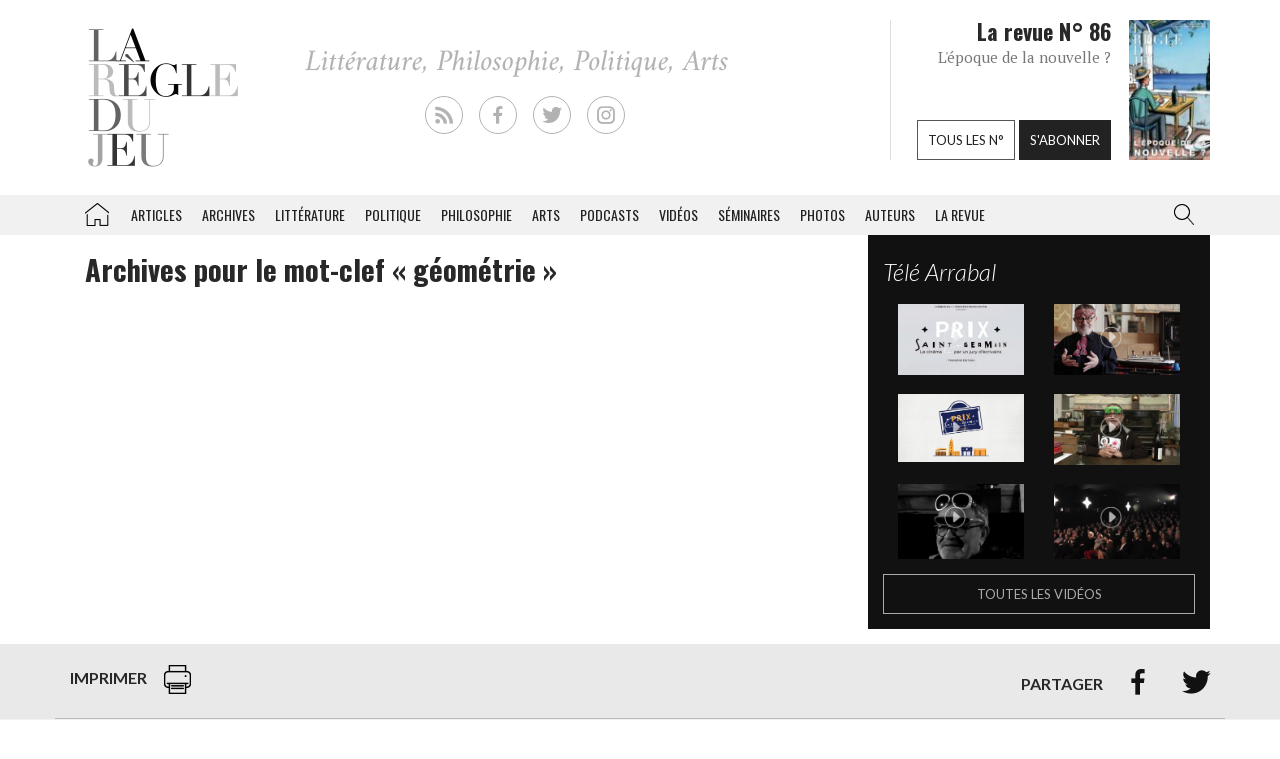

--- FILE ---
content_type: text/css
request_url: https://laregledujeu.org/arrabal/wp-content/themes/blogsv2/style.css?ver=3.01
body_size: 231
content:
@charset "utf-8";
/*
Theme Name: Blogsv2
Theme URI: http://laregledujeu.org/
Description: Theme enfant pour les blogs de la RDJ
Author: Patrick Fabre
Author URI: http://fabre.patrick.free.fr/
Template: 	rdjv3
Version: 3.01
.
.
*/
 
@import url("../rdjv3/style.css?ver=3.49");


